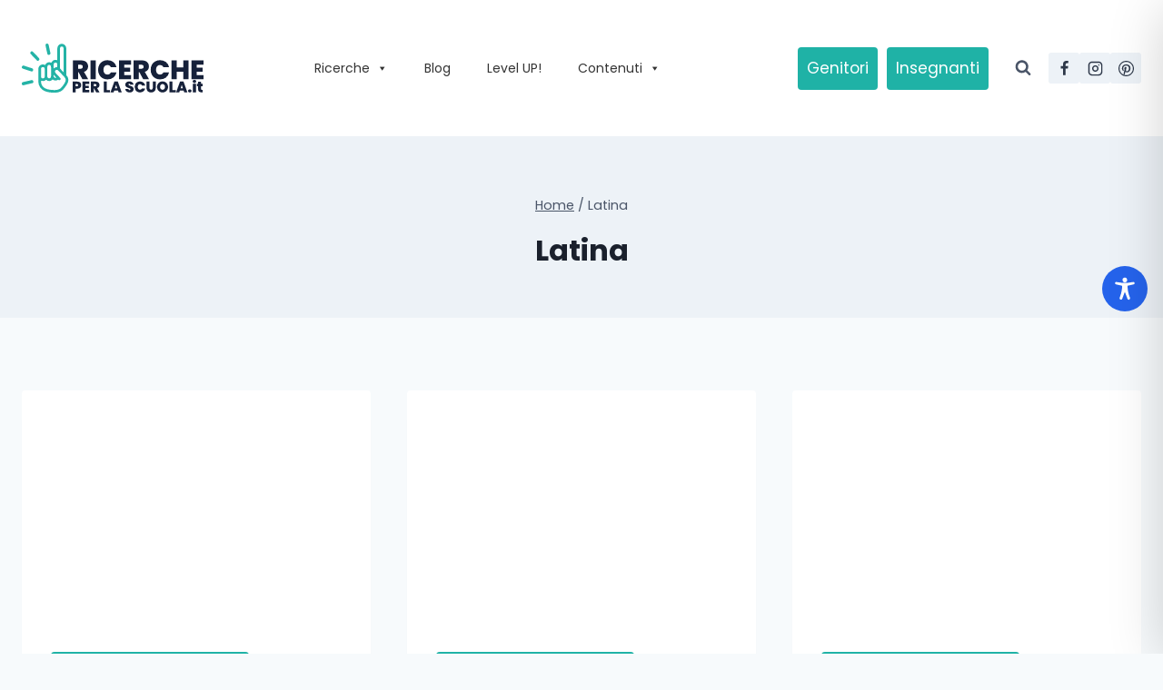

--- FILE ---
content_type: text/html; charset=utf-8
request_url: https://www.google.com/recaptcha/api2/aframe
body_size: 185
content:
<!DOCTYPE HTML><html><head><meta http-equiv="content-type" content="text/html; charset=UTF-8"></head><body><script nonce="k9G0KU-PZ20jJOennYOQuw">/** Anti-fraud and anti-abuse applications only. See google.com/recaptcha */ try{var clients={'sodar':'https://pagead2.googlesyndication.com/pagead/sodar?'};window.addEventListener("message",function(a){try{if(a.source===window.parent){var b=JSON.parse(a.data);var c=clients[b['id']];if(c){var d=document.createElement('img');d.src=c+b['params']+'&rc='+(localStorage.getItem("rc::a")?sessionStorage.getItem("rc::b"):"");window.document.body.appendChild(d);sessionStorage.setItem("rc::e",parseInt(sessionStorage.getItem("rc::e")||0)+1);localStorage.setItem("rc::h",'1768977763441');}}}catch(b){}});window.parent.postMessage("_grecaptcha_ready", "*");}catch(b){}</script></body></html>